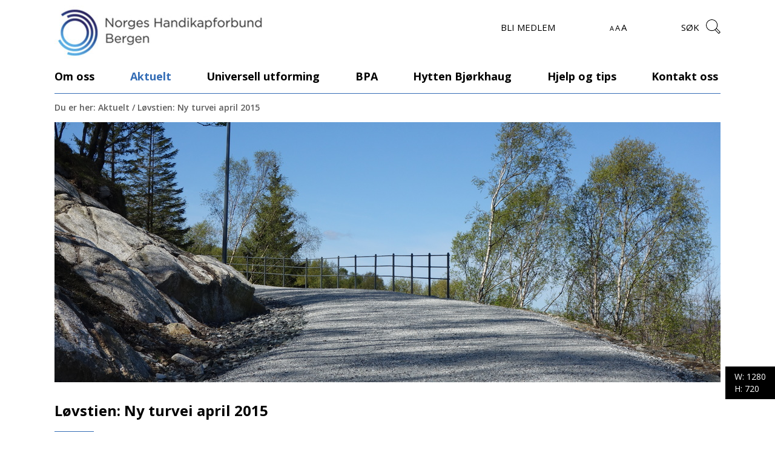

--- FILE ---
content_type: text/html; charset=UTF-8
request_url: http://nhfbergen.no/aktuelt/lovstien-ny-turvei-april-2015
body_size: 4637
content:
<!DOCTYPE html> <!-- Changed doctype from html 4 to html 5 -->
<html>
<head>
<title>Løvstien: Ny turvei april 2015</title>
<link rel="stylesheet" href="/modules/Layoutmanager/output/elementsOutput/layout-3.css">
<meta http-equiv="Content-Type" content="text/html; charset=utf-8">
<meta name="viewport" content="width=device-width, initial-scale=1.0">
<meta name="format-detection" content="telephone=no">
<meta name="description" content="">
<meta name="keywords" content="">
<link href="/min/?f=elementsGlobal%2Fdefaults.css%2Cmodules%2FHeader%2Foutput%2Foutput.css%2Cmodules%2FMenu%2Foutput%2Foutput.css%2Cmodules%2FFooter%2Foutput%2Foutput.css%2Cmodules%2FForm%2Foutput%2Foutput.css%2Cmodules%2FTopMenu%2Foutput%2Foutput.css%2Cmodules%2FAktuelt%2Foutput%2Foutput.css%2CelementsGlobal%2Fdefaults_ckeditor.css&604800" rel="stylesheet" type="text/css"><script type="text/javascript" src="/min/?f=lib%2Fjquery%2Fjquery.js%2Clib%2Fjquery%2Fglobal.js%2Clib%2Fjquery%2FimageResizer.js%2Clib%2Fjquery%2Fhtml5shiv.min.js%2Clib%2Fjquery%2Fjquery.easing.js%2Clib%2Fjquery%2Fjquery.touchSwipe.js%2Clib%2Fjquery%2Fselectivizr-min.js&604800"></script><script type="text/javascript">
jQuery(window).load(function(){var accUrl = '/';$.ajax({url: '/elementsGlobal/ajax.getpagesurl.php',dataType: 'text',success: function(html){var json_obj = $.parseJSON(html);$('.ck_accLinks').each(function(){if ( $(this).attr('href') == '' ){for (var i in json_obj){if ( json_obj[i][0] == $(this).attr('data-pageid') ){if ( json_obj[i][2] == '' ) {$(this).attr('href', accUrl+'?pageID='+json_obj[i][0]+'&openLevel='+json_obj[i][1]);} else {$(this).attr('href', accUrl+json_obj[i][2]);}}}}});},error: function(xhr, ajaxOptions, thrownError){alert(thrownError + "\r\n" + xhr.statusText + "\r\n" + xhr.responseText);}});});
</script><link href='https://fonts.googleapis.com/css?family=Open+Sans:400,800italic,800,700italic,700,600italic,600,400italic,300italic,300' rel='stylesheet' type='text/css'>
</head>
<body>
<div id="block-7" class="container ">
<header>
	<div class="cont">
		<a href="/"><img src="/elementsGlobal/logo.jpg" alt="Logo" class="logo"></a>
		<nav class="deskMenu"><ul>
			<li class="levelOne 1">
			<a href="/om-oss-om-nhf-bergen/om-nhf-bergen"><span class="firstLevel">Om oss</span></a>
			<img class="anim" src="/elementsGlobal/arrow.png" alt="Arrow">
			   
  <ul class="secMenu">  
        <div class="li 8 level2">
        <a href="/om-oss-om-nhf-bergen/om-nhf-bergen" ><span>>&nbsp;&nbsp;</span><span class="mainOne">Om NHF Bergen</span></a>
      </div>
          <div class="li 9 level2">
        <a href="/om-oss-om-nhf-sorvest/om-nhf-sorvest" ><span>>&nbsp;&nbsp;</span><span class="mainOne">Om NHF Sørvest</span></a>
      </div>
          <div class="li 10 level2">
        <a href="/om-oss-om-nhf/om-nhf" ><span>>&nbsp;&nbsp;</span><span class="mainOne">Om NHF</span></a>
      </div>
          <div class="li 11 level2">
        <a href="/om-oss-styret/list?showList=1" ><span>>&nbsp;&nbsp;</span><span class="mainOne">Styret</span></a>
      </div>
          <div class="li 12 level2">
        <a href="/om-oss-medlemsmoter-og-turer/list?showList=1" ><span>>&nbsp;&nbsp;</span><span class="mainOne">Medlemsmøter og turer</span></a>
      </div>
          <div class="li 14 level2">
        <a href="/om-oss-grasrotandelen/grasrotandelen" ><span>>&nbsp;&nbsp;</span><span class="mainOne">Grasrotandelen</span></a>
      </div>
          <div class="li 13 level2">
        <a href="/om-oss-jubileumsfest-85-ar/jubileumsfest-85" ><span>>&nbsp;&nbsp;</span><span class="mainOne">Jubileumsfest 85 år</span></a>
      </div>
          <div class="li 18 level2">
        <a href="/om-oss-jubileumsfest-90-ar/jubileumsfest-90-ar" ><span>>&nbsp;&nbsp;</span><span class="mainOne">Jubileumsfest 90 år</span></a>
      </div>
     
  </ul>  
  		</li>
			<li class="levelOne 2 active">
			<a href="/aktuelt/list"><span class="firstLevel">Aktuelt</span></a>
			<img class="anim" src="/elementsGlobal/arrow.png" alt="Arrow">
			  		</li>
			<li class="levelOne 3">
			<a href="/universell-utforming/list"><span class="firstLevel">Universell utforming</span></a>
			<img class="anim" src="/elementsGlobal/arrow.png" alt="Arrow">
			  		</li>
			<li class="levelOne 4">
			<a href="/bpa/list"><span class="firstLevel">BPA</span></a>
			<img class="anim" src="/elementsGlobal/arrow.png" alt="Arrow">
			  		</li>
			<li class="levelOne 5">
			<a href="/hytten-bjorkhaug/hytten-bjorhaug"><span class="firstLevel">Hytten Bjørkhaug</span></a>
			<img class="anim" src="/elementsGlobal/arrow.png" alt="Arrow">
			  		</li>
			<li class="levelOne 6">
			<a href="/"><span class="firstLevel">Hjelp og tips</span></a>
			<img class="anim" src="/elementsGlobal/arrow.png" alt="Arrow">
			   
  <ul class="secMenu">  
        <div class="li 15 level2">
        <a href="/hjelp-og-tips-reisetips/list?showList=1" ><span>>&nbsp;&nbsp;</span><span class="mainOne">Reisetips</span></a>
      </div>
          <div class="li 16 level2">
        <a href="/hjelp-og-tips-nyttige-nettsider/list?showList=1" ><span>>&nbsp;&nbsp;</span><span class="mainOne">Nyttige nettsider</span></a>
      </div>
     
  </ul>  
  		</li>
			<li class="levelOne 7">
			<a href="/kontakt-oss"><span class="firstLevel">Kontakt oss</span></a>
			<img class="anim" src="/elementsGlobal/arrow.png" alt="Arrow">
			  		</li>
		<div class="clear"></div>
</ul></nav>

		<nav class="topMenu">
			<section class="search">
				SØK
				<img src="/elementsGlobal/lupa.png" alt="Search">
			</section>
			<section class="fontChange">
				<span>A</span>
				<span>A</span>
				<span>A</span>
			</section>
			<nav class="member"><ul>
			<li class="levelOne 17">
			<a href="/bli-medlem"><span class="firstLevel">Bli medlem</span></a>
		</li>
		<div class="clear"></div>
</ul></nav>
			<div class="clear"></div>
			<div class="searchLine anim">
				<input type="text" placeholder="Søk">
				<div class="closeSearch"><span>X</span></div>
			</div>
		</nav>

		<div class="addInfo">
			<div class="bold">Endre tekststørrelsen:</div>
			<div class="blue">Hold Ctrl-tasten nede (Cmd-tasten på Mac). <br> Trykk på + for å forstørre eller – for å forminske.</div>
		</div>

		<section class="burger">
			<img src="/elementsGlobal/burger.png" alt="Hamburger">
			Meny
		</section>
	</div>
</header>

<nav class="mobileMenu">
	<input type="text" placeholder="Søk">
	<nav class="member"><ul>
			<li class="levelOne 17">
			<a href="/bli-medlem"><span class="firstLevel">Bli medlem</span></a>
		</li>
		<div class="clear"></div>
</ul></nav>
	<ul>
			<li class="levelOne 1">
			<a href="/om-oss-om-nhf-bergen/om-nhf-bergen"><span class="firstLevel">Om oss</span></a>
			<img class="anim" src="/elementsGlobal/arrow.png" alt="Arrow">
			   
  <ul class="secMenu">  
        <div class="li 8 level2">
        <a href="/om-oss-om-nhf-bergen/om-nhf-bergen" ><span>>&nbsp;&nbsp;</span><span class="mainOne">Om NHF Bergen</span></a>
      </div>
          <div class="li 9 level2">
        <a href="/om-oss-om-nhf-sorvest/om-nhf-sorvest" ><span>>&nbsp;&nbsp;</span><span class="mainOne">Om NHF Sørvest</span></a>
      </div>
          <div class="li 10 level2">
        <a href="/om-oss-om-nhf/om-nhf" ><span>>&nbsp;&nbsp;</span><span class="mainOne">Om NHF</span></a>
      </div>
          <div class="li 11 level2">
        <a href="/om-oss-styret/list?showList=1" ><span>>&nbsp;&nbsp;</span><span class="mainOne">Styret</span></a>
      </div>
          <div class="li 12 level2">
        <a href="/om-oss-medlemsmoter-og-turer/list?showList=1" ><span>>&nbsp;&nbsp;</span><span class="mainOne">Medlemsmøter og turer</span></a>
      </div>
          <div class="li 14 level2">
        <a href="/om-oss-grasrotandelen/grasrotandelen" ><span>>&nbsp;&nbsp;</span><span class="mainOne">Grasrotandelen</span></a>
      </div>
          <div class="li 13 level2">
        <a href="/om-oss-jubileumsfest-85-ar/jubileumsfest-85" ><span>>&nbsp;&nbsp;</span><span class="mainOne">Jubileumsfest 85 år</span></a>
      </div>
          <div class="li 18 level2">
        <a href="/om-oss-jubileumsfest-90-ar/jubileumsfest-90-ar" ><span>>&nbsp;&nbsp;</span><span class="mainOne">Jubileumsfest 90 år</span></a>
      </div>
     
  </ul>  
  		</li>
			<li class="levelOne 2 active">
			<a href="/aktuelt/list"><span class="firstLevel">Aktuelt</span></a>
			<img class="anim" src="/elementsGlobal/arrow.png" alt="Arrow">
			  		</li>
			<li class="levelOne 3">
			<a href="/universell-utforming/list"><span class="firstLevel">Universell utforming</span></a>
			<img class="anim" src="/elementsGlobal/arrow.png" alt="Arrow">
			  		</li>
			<li class="levelOne 4">
			<a href="/bpa/list"><span class="firstLevel">BPA</span></a>
			<img class="anim" src="/elementsGlobal/arrow.png" alt="Arrow">
			  		</li>
			<li class="levelOne 5">
			<a href="/hytten-bjorkhaug/hytten-bjorhaug"><span class="firstLevel">Hytten Bjørkhaug</span></a>
			<img class="anim" src="/elementsGlobal/arrow.png" alt="Arrow">
			  		</li>
			<li class="levelOne 6">
			<a href="/"><span class="firstLevel">Hjelp og tips</span></a>
			<img class="anim" src="/elementsGlobal/arrow.png" alt="Arrow">
			   
  <ul class="secMenu">  
        <div class="li 15 level2">
        <a href="/hjelp-og-tips-reisetips/list?showList=1" ><span>>&nbsp;&nbsp;</span><span class="mainOne">Reisetips</span></a>
      </div>
          <div class="li 16 level2">
        <a href="/hjelp-og-tips-nyttige-nettsider/list?showList=1" ><span>>&nbsp;&nbsp;</span><span class="mainOne">Nyttige nettsider</span></a>
      </div>
     
  </ul>  
  		</li>
			<li class="levelOne 7">
			<a href="/kontakt-oss"><span class="firstLevel">Kontakt oss</span></a>
			<img class="anim" src="/elementsGlobal/arrow.png" alt="Arrow">
			  		</li>
		<div class="clear"></div>
</ul></nav>

<script>

	$(document).ready(function(){
		resizeHeader();
	});

	$(window).load(function(){
		ww = viewport().width;
		resizeHeader();

		$(".topMenu .searchLine input").keypress(function(event) {
		    if (event.which == 13) {
		        event.preventDefault();
		        var val = $(this).val();
		        if(val.length > 1){ window.location = '/?pageID=26&search='+val; }
		    }
		});

		$(".mobileMenu input").keypress(function(event) {
		    if (event.which == 13) {
		        event.preventDefault();
		        var val = $(this).val();
		        if(val.length > 1){ window.location = '/?pageID=26&search='+val; }
		    }
		});

		$('.deskMenu .levelOne').on('mouseenter', function(){
			if(ww > 1024){ $(this).find('.secMenu').stop(true, true).slideDown(250); }
		}).on('mouseleave', function(){
			if(ww > 1024){ $(this).find('.secMenu').stop(true, true).slideUp(250); }
		});

		$('.fontChange').on('click', function(){
			$(this).toggleClass('activeButton');
			$('.addInfo').slideToggle(250);
		});

		$('.hasSec').on('click', function(e){
			e.preventDefault();
			if(ww <= 1024){
				$(this).parent().parent().find('.secMenu').slideToggle(150);
			}
		});

		$('.hasSeci').on('click', function(e){
			if(ww <= 850){
				e.preventDefault();
				$(this).parent().parent().find('.secMenu').slideToggle(150);
				$(this).parent().parent().find('img').toggleClass('rotate');
			}
		});

		$('.burger').on('click', function(){
			$('.mobileMenu').slideToggle(300);
		});

		$('.topMenu .search').on('click', function(){
			$('.searchLine').addClass('moved');
		});

		$('.searchLine .closeSearch').on('click', function(){
			$('.searchLine').removeClass('moved');
		});
	});

	$(window).resize(function(){
		resizeHeader();
	});

	function resizeHeader(){
		var ww = viewport().width;
		var wh = viewport().height;

		var fullW = $('.cont').width(),
			levelOne = $('.deskMenu .levelOne');
		levelOne.each(function(){
			fullW = fullW-$(this).width()-0.5;
		});
		var marg = fullW/(levelOne.length-1); 
		levelOne.css({'margin-right': marg});
		$('.deskMenu .levelOne:last').css({'margin-right': 0});

		$('.deskMenu .levelOne').each(function(){
			if($(this).find('.secMenu').length > 0){
				$(this).children('a').find('span').addClass('hasSec');
			}
		});

		$('.mobileMenu .levelOne').each(function(){
			if($(this).find('.secMenu').length > 0){
				$(this).children('a').find('span').addClass('hasSeci');
				$(this).find('img').show();
			}
		});
	}
</script></div><div id="block-8" class="container ">

<section class="breadcrumbs">
	<div class="cont">
		Du er her: <a href=""><span></span></a> / <a href="http://nhfbergen.no/aktuelt/lovstien-ny-turvei-april-2015">Løvstien: Ny turvei april 2015</a>
	</div>
</section>

<main>
	<section class="topImage">
		<div class="cont">
			<div class="inner"><img rel="2.5581395348837/1100/430/530/237" src="/uploads/515/0/DSC08396.JPG" alt="Cover image"></div>
					</div>
	</section>

	<section class="info">
		<div class="cont">
			<section class="textBlock">
				<h2>Løvstien: Ny turvei april 2015</h2>
				<div class="divider"></div>
				<section class="date">Publisert 20.04.2015</section>
				<section class="description">
					<section class="text ">
						<section class="shortText">Turveien L&oslash;vstien fremst&aring;r som en moderne og bredt anlagt turvei, velegnet for b&aring;de vante og uvante turg&aring;ere i alle aldre. L&oslash;vstien strekker seg langs L&oslash;vstakken og slynger seg gjennom en flott og mangfoldig natur. Utsikten er fantastisk, over Bergen sentrum, s&oslash;rover hele Bergensdalen til Fana - og nordover til Ask&oslash;y, Byfjorden og helt til Nordhordland!</section>
						<p>Universell utforming er tilstrebet for L&oslash;vstien s&aring; langt det har latt seg gjennomf&oslash;re i et meget bratt terreng. Det sier seg selv at deler ikke har latt seg l&oslash;se med tanke p&aring; de ideelle stigningsforhold som er krevd for universell utforming. Strekket er p&aring; 2650 meter og f&oslash;lger i st&oslash;rst mulig grad det naturlige terrenget uten &aring; virke for dominerende i landskapet. Det er bygget 3 parkeringsplasser reservert for funksjonshemmede ved enden av L&oslash;vstakkveien (ved Skillingsbollen) Med el.rullestol beregnet for utebruk lar L&oslash;vstien seg greit forsere selv p&aring; de bratteste partier. God tur.</p>
											</section>
											<aside><img class="horizontal" src="/uploads/516/0/DSC08432.JPG" alt="Image"><div></div><img class="horizontal" src="/uploads/517/0/DSC08411.JPG" alt="Image"><div></div>													</aside>
										<div class="clear"></div>
				</section>
			</section>
		</div>
	</section>

	<section class="aktList">
		<div class="contBig">
							<section class="aAkt">
					<a href="/aktuelt/bjorkhaug-vinter-og-paskeferie-2025">
						<img src="/uploads/633/0/DSC07383.JPG" alt="Bjørkhaug, vinter- og påskeferie 2025">
						<h2>Bjørkhaug, vinter- og påskeferie 2025</h2>
						<span class="divider"></span>
						<div class="text">Tiden er kommet for &aring; s&oslash;ke om vinter- og p&aring;skeferie for 2025. Bj&oslash;rkhaug ligger etter forbi NAF-en p&aring; Kvamskogen. Bilvei helt frem til hytten. Vi har avtale om br&oslash;yting, s&aring; fremkommelighet skal v&aelig;re sikret hele vinteren. Flott turterreng like utenfor, ski inn / ski out, kort vei til Furudalen salpin. Se info om hytten under eget punkt p&aring; nettsiden.<br />
&nbsp;</div>
					</a>
				</section>
							<section class="aAkt">
					<a href="/aktuelt/arsmote-13032025">
						<img src="/uploads/687/0/årsmøte (1).jpg" alt="Årsmøte 13.03.2025">
						<h2>Årsmøte 13.03.2025</h2>
						<span class="divider"></span>
						<div class="text">Varsling om &aring;rsm&oslash;te 2025 NHF Bergen<br />
<strong>Dato:</strong> Torsdag 13. mars 2025<br />
<strong>Tid:</strong> kl. 18.00. Registrering fra kl. 17.30<br />
<strong>Sted:</strong> Kong Oscars gate 11, kontoret til NHF S&oslash;rvest, eller digitalt<br />
P&aring;melding til v&aring;r Email: <strong>nhfbergen@gmail.com</strong></div>
					</a>
				</section>
							<section class="aAkt">
					<a href="/aktuelt/dokart-bergen-sentrum">
						<img src="/uploads/656/0/DSC07026[1].JPG" alt="Dokart Bergen sentrum">
						<h2>Dokart Bergen sentrum</h2>
						<span class="divider"></span>
						<div class="text">Med Bergen kommunes toalettkart finner du offentlig tilgjengelige toaletter i Bergen sentrum.&nbsp; I tillegg til en oversikt over antall toaletter, finner du i kartet ogs&aring; informasjon om hvilke steder som har HC-toalett og stellerom, og n&aring;r det er &aring;pent.</div>
					</a>
				</section>
						<div class="clear"></div>
		</div>
	</section>
</main>

<script>
	$(document).ready(function(){
		resizePage();
	});

	$(window).load(function(){
		var ww = viewport().width;
		var wh = viewport().height;

		resizePage();

		$('.levelOne').each(function(){
		if($(this).hasClass('active')){
			$('.breadcrumbs').find('span').text($(this).find('.firstLevel').text());
			$('.breadcrumbs').find('span').parent().attr("href", $(this).find('.firstLevel').parent().attr("href"));
		}
	});
	});

	$(window).resize(function(){
		resizePage();
	});

	function resizePage(){
		var ww = viewport().width;
		var wh = viewport().height;
	}
</script>

</div><div id="block-9" class="container ">
<div class="windowSize">
	W: <span class="windowW"></span>
	<br>
	H: <span class="windowH"></span>
</div>

<footer>
	<div class="cont">
		<section class="leftColumn">
			<section class="email">
				<img src="/elementsGlobal/ic2.png" alt="Icon">
				<span>E-post: <a href="mailto:nhfbergen@gmail.com">nhfbergen@gmail.com</a></span>
			</section>
			<section class="mobile">
				<img src="/elementsGlobal/ic1.png" alt="Icon">
				<span>Mobil: <a href="tel:40482864tilleder">404 82 864 til leder</a></span>
			</section>
							<section class="facebook">
					<img src="/elementsGlobal/fwhite.png" alt="Icon">
					<span><a target="_blank" href="https://www.facebook.com/NorgeshandikapforbundBergen/">Facebook</a></span>
				</section>
					</section>
		<section class="rightColumn">
			<section class="post">
				<img src="/elementsGlobal/ic4.png" alt="Icon">
				<span>Postadresse: Postboks 1102 Sentrum - 5809 Bergen</span>
			</section>
			<section class="adresse">
				<img src="/elementsGlobal/ic3.png" alt="Icon">
				<span>Besøksadresse: Kong Oscars gate 11 - 5017 Bergen</span>
			</section>
		</section>
		<div class="clear"></div>
		<div class="credits"><a target="_blank" href="https://www.getynet.com/">Getynet CMS</a> | <a target="_blank" href="http://dcode.no/">Webutvikling DCode</a></div>
	</div>
</footer>

<script>
	$(document).ready(function(){
		resizeFoot();
	});

	$(window).load(function(){
		ww = viewport().width;
		resizeFoot();
	});

	$(window).resize(function(){
		resizeFoot();
	});

	function resizeFoot(){
		var ww = viewport().width;
		var wh = viewport().height;

		$('.windowW').text(ww);
		$('.windowH').text(wh);
	}
</script></div>
</body>
</html>


--- FILE ---
content_type: text/html; charset=UTF-8
request_url: http://nhfbergen.no/elementsGlobal/ajax.getpagesurl.php
body_size: 1731
content:
[["1","0","-1"],["2","8","om-oss-om-nhf-bergen\/om-nhf-bergen"],["138","12","om-oss-medlemsmoter-og-turer\/busstur-til-rosendal-23082018"],["110","15","hjelp-og-tips-reisetips\/fjordline"],["5","2","aktuelt\/nytt-bad-"],["6","2","aktuelt\/bybanen"],["7","7","kontakt-oss"],["8","9","om-oss-om-nhf-sorvest\/om-nhf-sorvest"],["9","10","om-oss-om-nhf\/om-nhf"],["10","13","om-oss-jubileumsfest-85-ar\/jubileumsfest-85"],["11","14","om-oss-grasrotandelen\/grasrotandelen"],["12","15","hjelp-og-tips-reisetips\/sas"],["13","15","hjelp-og-tips-reisetips\/norwegian"],["14","16","hjelp-og-tips-nyttige-nettsider\/helse-bergen"],["15","16","hjelp-og-tips-nyttige-nettsider\/a2g"],["16","4","bpa"],["17","4","bpa\/uloba"],["18","3","universell-utforming-as"],["127","2","aktuelt\/nye-bergen-lufthavn-flesland-17august-2017"],["20","11","om-oss-styret\/arsmote-23mars-2015"],["21","11","om-oss-styret\/arsmote-27mars-2014"],["22","12","om-oss-medlemsmoter-og-turer\/busstur-til-bekkjarvik-27082015"],["23","12","om-oss-medlemsmoter-og-turer\/medlemsmote-06102011"],["24","5","hytten-bjorkhaug\/hytten-bjorhaug"],["25","3","universell-utforming\/statens-vegvesen"],["26","0",null],["27","17","bli-medlem"],["28","16","hjelp-og-tips-nyttige-nettsider\/bergen-for-alle"],["29","2","aktuelt\/bygarasjen-med-kundemottak-okt-2015"],["30","2","aktuelt\/fjordline"],["31","2","aktuelt\/handikapparkering-bergen-lufthavn-flesland"],["32","2","aktuelt\/handikapparkering"],["33","2","aktuelt\/ledsagerbevis-bergen-kommune"],["34","2","aktuelt\/lovstien-ny-turvei-april-2015"],["109","15","hjelp-og-tips-reisetips\/vy"],["36","2","aktuelt\/brukerutvalg-nav-hjelpemiddelsentralen"],["117","2","aktuelt\/bergen-legevakt-parkering"],["38","2","aktuelt\/hjelpemiddelhuset-bergen-kommune"],["39","2","aktuelt\/tobii-norge"],["40","2","aktuelt\/troldhaugen-oppgradert-uteomrade"],["114","2","aktuelt\/smapudden"],["135","2","aktuelt\/tilgjengelighetsprisen-2017"],["43","2","aktuelt\/assistansetjenesten-bergen-lufthavn-flesland"],["151","2","aktuelt\/barnas-byrom"],["158","16","hjelp-og-tips-nyttige-nettsider\/visitbergen"],["147","2","aktuelt\/arsmote-13032025"],["47","4","bpa-i-bergen-kommune"],["126","2","aktuelt\/dnt-hytter-tilrettelagt-for-funksjonshemmede"],["49","11","om-oss-styret\/arsmote-torsdag-21mars-2013"],["50","11","om-oss-styret\/arsmote-29mars-2012"],["51","11","om-oss-styret\/arsmote-31032011"],["52","11","om-oss-styret\/arsmote-25mars-2010"],["53","16","hjelp-og-tips-nyttige-nettsider\/beitostolen-helsesportsenter"],["54","16","hjelp-og-tips-nyttige-nettsider\/bergen-og-omland-friluftsrad"],["55","16","hjelp-og-tips-nyttige-nettsider\/bergen-kommune"],["112","12","om-oss-medlemsmoter-og-turer\/busstur-til-lyngheisenteret-12082016"],["57","16","hjelp-og-tips-nyttige-nettsider\/etac"],["58","16","hjelp-og-tips-nyttige-nettsider\/graveklubben"],["59","16","hjelp-og-tips-nyttige-nettsider\/quipd"],["60","16","hjelp-og-tips-nyttige-nettsider\/haraldsplass-diakonale-sykehus"],["61","16","hjelp-og-tips-nyttige-nettsider\/helse-vest"],["62","16","hjelp-og-tips-nyttige-nettsider\/husbanken"],["63","16","hjelp-og-tips-nyttige-nettsider\/idrett-for-funksjonshemmede"],["64","16","hjelp-og-tips-nyttige-nettsider\/likevel-mc-norge"],["124","2","aktuelt\/funkisdagen-24-juni-2017"],["148","11","om-oss-styret\/digitalt-arsmote-10062020"],["154","11","om-oss-styret\/arsmote-31mars-2022"],["156","36","ti-pa-hjul"],["155","2","aktuelt\/bjorkhaug-pa-kvamskogen"],["159","2","aktuelt\/kurshelg-17-19februar-2023"],["162","12","om-oss-medlemsmoter-og-turer\/busstur-21092023-til-ulvik"],["72","15","hjelp-og-tips-reisetips\/disableds-resort"],["73","15","hjelp-og-tips-reisetips\/eria-resort"],["160","2","aktuelt\/temasamling-om-universell-utforming-16-februar"],["75","15","hjelp-og-tips-reisetips\/handitours-og-familiereiser"],["76","15","hjelp-og-tips-reisetips\/solgarden"],["77","15","hjelp-og-tips-reisetips\/vitaltour"],["78","3","universell-utforming\/bygg-for-alle"],["79","0","bufdir"],["80","3","universell-utforming\/direktoratet-for-byggkvalitet"],["81","3","universell-utforming\/husbanken"],["150","3","universell-utforming\/regjeringen"],["134","11","om-oss-styret\/arsmote-23mars-2017"],["132","2","aktuelt\/bergen-og-hordaland-turlag"],["128","2","aktuelt\/nyapning-kode-1"],["86","3","universell-utforming\/norsk-standard"],["157","3","universell-utforming\/bergen-kommune"],["129","2","aktuelt\/4-nye-hotel-apnet-varen-2017"],["118","2","aktuelt\/nasjonal-bpa-aksjon-2-desember-kl-1200-ved-bergen-radhus"],["90","2","aktuelt\/bergen-busstasjon-oppgradert"],["116","18","om-oss-jubileumsfest-90-ar\/jubileumsfest-90-ar"],["163","11","om-oss-styret\/arsmote-14mars-2024"],["93","2","aktuelt\/funkisdagen-2013"],["120","4","bpa\/helsedirektoratet"],["122","4","bpa-portalen"],["96","2","aktuelt\/minibanker-universell-utforming-mars-2011"],["121","4","bpa\/helsenorge"],["98","2","aktuelt\/nb-nytt-kvoteskifte-1-juli-2013"],["99","2","aktuelt\/hc-parkering-fortunen-ny-mai-2014"],["101","12","om-oss-medlemsmoter-og-turer\/medlemsmote-06022012"],["102","12","om-oss-medlemsmoter-og-turer\/busstur-til-ullensvang-08082014"],["103","12","om-oss-medlemsmoter-og-turer\/busstur-til-rosendal-10082012"],["104","12","om-oss-medlemsmoter-og-turer\/busstur-til-myrkdalen-23082013"],["105","12","om-oss-medlemsmoter-og-turer\/230910-tema-bybanen-og-casas-heddy-pa-lanzarote"],["106","12","om-oss-medlemsmoter-og-turer\/medlemsmote-27012011"],["107","11","om-oss-styret\/arsmote-03mars-2106"],["130","2","aktuelt\/sykkel-vm-16-24sept-2017"],["161","11","om-oss-styret\/arsmote-16mars-2023"],["136","11","om-oss-styret\/arsmote-20mars-2018"],["137","2","aktuelt\/bergen-kommune-bybefaring-5-6juni-2018"],["139","2","aktuelt\/nye-moteplasser-byrom"],["152","11","om-oss-styret\/arsmote-19mars-2021"],["141","2","aktuelt\/bjorkhaug-vinter-og-paskeferie-2025"],["143","11","om-oss-styret\/arsmote-13mars-2019"],["144","2","aktuelt\/dokart-bergen-sentrum"]]

--- FILE ---
content_type: text/css; charset=utf-8
request_url: http://nhfbergen.no/min/?f=elementsGlobal%2Fdefaults.css%2Cmodules%2FHeader%2Foutput%2Foutput.css%2Cmodules%2FMenu%2Foutput%2Foutput.css%2Cmodules%2FFooter%2Foutput%2Foutput.css%2Cmodules%2FForm%2Foutput%2Foutput.css%2Cmodules%2FTopMenu%2Foutput%2Foutput.css%2Cmodules%2FAktuelt%2Foutput%2Foutput.css%2CelementsGlobal%2Fdefaults_ckeditor.css&604800
body_size: 3993
content:
html,body,div,span,object,iframe,h1,h2,h3,h4,h5,h6,p,blockquote,pre,abbr,address,cite,code,del,dfn,em,img,ins,kbd,q,samp,small,strong,sub,sup,var,b,i,dl,dt,dd,ol,ul,li,fieldset,form,label,legend,table,caption,tbody,tfoot,thead,tr,th,td,article,aside,canvas,details,figcaption,figure,footer,header,hgroup,menu,nav,section,summary,time,mark,audio,video{margin:0;padding:0;border:0;outline:0;font-size:100%;vertical-align:baseline;background:transparent}body{line-height:1}article,aside,details,figcaption,figure,footer,header,hgroup,menu,nav,section{display:block}nav
ul{list-style:none}blockquote,q{quotes:none}blockquote:before,blockquote:after,q:before,q:after{content:none}a{margin:0;padding:0;font-size:100%;vertical-align:baseline;background:transparent}ins{background-color:#ff9;color:#000;text-decoration:none}mark{background-color:#ff9;color:#000;font-style:italic;font-weight:bold}del{text-decoration:line-through}abbr[title],dfn[title]{border-bottom:1px dotted;cursor:help}table{border-collapse:collapse;border-spacing:0}hr{display:block;height:1px;border:0;border-top:1px solid #ccc;margin:1em
0;padding:0}input,select{vertical-align:middle}*{-webkit-box-sizing:border-box;-moz-box-sizing:border-box;box-sizing:border-box}.anim{-webkit-transition:all .2s linear;-moz-transition:all .2s linear;-o-transition:all .2s linear;transition:all .2s linear}.rotate{-webkit-transform:rotate(180deg);-moz-transform:rotate(180deg);-o-transform:rotate(180deg);-ms-transform:rotate(180deg);transform:rotate(180deg);filter:progid:DXImageTransform.Microsoft.Matrix(M11=-1, M12=0, M21=0, M22=-1, DX=0, DY=0, SizingMethod='auto expand')}.hilight{background:#feffa9;-webkit-transition:all .4s linear;-moz-transition:all .4s linear;-o-transition:all .4s linear;transition:all .4s linear}body{font-family:'Open Sans';font-size:16px}a{color:inherit;text-decoration:none}.clear{clear:both}.cont{width:100%;max-width:1100px;position:relative;margin:auto}.contBig{width:100%;max-width:1140px;position:relative;margin:auto}.ck_blue{color:#3ec7f6 !important}.fullW{width:100% !important}main{padding-top:15px;padding-bottom:150px;display:block}.error{border:red solid 1px !important}h1{font-size:40px;text-transform:uppercase;color:#346db6;font-weight:700 !important;padding:20px
20px 50px 20px !important}h2{font-size:24px;line-height:29px;font-weight:700 !important}.divider{display:block;height:1px;background:#346db6;width:65px;margin:20px
0}.topImage{position:relative;width:100%}.topImage
img{width:100%;height:auto}.topImage
.text{width:345px;height:100%;background:rgba(0,0,0,.8);color:#fff;position:absolute;top:0;left:0;z-index:500;padding:0
35px;font-size:15px;line-height:22px}.topImage .text
.inside{position:relative}.aAkt{float:left;padding:0
20px;width:33.333%;margin-bottom:35px}.aAkt
img{width:100%;height:auto;padding-bottom:15px}.aAkt
.text{font-size:15px;line-height:22px;border-bottom:2px solid #3ec7f6;padding-bottom:30px}.aAkt
h2{font-weight:700 !important}.info{padding-top:30px !important}.info
.description{border-bottom:2px solid #3ec7f6}.info .description
a{text-decoration:underline}.info .description a:hover{color:blue}.info
aside{margin-left:570px;text-align:center}.info aside
.vertical{width:100%;max-width:200px;height:auto}.info aside
.horizontal{width:100%;max-width:300px;height:auto}.info aside
.bigOne{width:100%;height:auto}.description{padding-bottom:250px;margin-bottom:50px}.description
.text{float:left;width:540px;font-size:15px;line-height:22px}.description .text
.shortText{font-weight:700;margin-bottom:20px}.caption{text-align:right;font-style:italic;font-size:14px;line-height:17px;padding:7px
0;color:#282828}.date{padding-bottom:15px;font-size:12px}.breadcrumbs{padding-top:13px;color:#5e5e5e;font-size:14px;line-height:19px;font-weight:600}@media screen and (max-width : 1130px){.contBig{padding:0
10px}}@media screen and (max-width : 1130px){.cont{padding:0
30px}.slider .cont, .topImage
.cont{padding:0}.caption{padding-right:30px}.topImage
.inner{height:420px;overflow:hidden}.topImage .inner
img{position:relative}}@media screen and (max-width : 850px){.description
.text{float:left;width:100%}.info
aside{margin-left:0;padding-top:60px;clear:both}.info aside
caption{padding-right:0}.info aside
.vertical{margin:auto}.info aside
.horizontal{margin:auto}.aAkt{width:50%}.topImage
.text{width:100%;height:auto;position:absolute;top:auto;bottom:0;padding:30px}}@media screen and (max-width : 760px){body{font-family:'Open Sans';font-size:14px}main{padding-top:10px;padding-bottom:100px}h2{font-size:20px;line-height:25px;font-weight:700 !important}h1{font-size:28px;padding:15px
0 30px 0 !important}.cont{padding:0
20px}.contBig{padding:0
20px}.caption{padding-right:20px;padding-left:20px}.breadcrumbs{padding-top:8px;font-size:12px;line-height:16px}.topImage
.text{padding:20px;font-size:13px;line-height:19px}.description
.text{font-size:13px;line-height:19px}.description .text
.shortText{font-weight:700;margin-bottom:20px}.info aside
.vertical{width:100%;max-width:100%;height:auto}.info aside
.horizontal{width:100%;max-width:100%;height:auto}.info
.caption{padding-right:0;padding-left:0}.aAkt{padding:0;width:100%;margin-bottom:35px}.aAkt
.text{font-size:13px;line-height:19px}}header, header
.cont{height:155px;position:relative;z-index:2500}header
.cont{border-bottom:#346db6 solid 1px}header
.logo{position:absolute;top:9px;left:0}.deskMenu{position:absolute;left:0;bottom:0}.deskMenu
.levelOne{float:left;font-size:18px;font-weight:bold;height:55px;line-height:55px;position:relative}.deskMenu .levelOne
img{display:none}.deskMenu .levelOne:hover{color:#346db6}.deskMenu
.secMenu{background:#fff;width:215px;position:absolute;top:55px;left:-10px;padding:0
10px;display:none}.deskMenu .secMenu
.li{font-size:15px;font-weight:normal;border-bottom:#d6e2f0 solid 1px;height:auto;line-height:19px;padding:10px
0;color:#000}.deskMenu .secMenu .li:last-of-type{border-bottom:none}.deskMenu
.active{color:#346db6}.deskMenu .secMenu .li
span{display:none}.deskMenu .secMenu .li
.mainOne{display:inline-block}.deskMenu .secMenu
.active{color:#346db6;border-bottom:#346db6 solid 1px}.deskMenu .secMenu .active
span{display:inline-block}.topMenu{font-size:15px;text-transform:uppercase;position:absolute;right:0;top:23px;overflow:hidden}.topMenu
section{float:right;height:45px;line-height:45px;padding:0
45px}.topMenu .search
img{vertical-align:middle;position:relative;top:-3px;margin-left:7px}.topMenu
.search{padding-right:0}.topMenu
.fontChange{cursor:pointer}.topMenu .fontChange span:nth-child(1){font-size:11px}.topMenu .fontChange span:nth-child(2){font-size:13px;position:relative;margin-left:-2px}.topMenu .fontChange span:nth-child(3){font-size:15px;margin-left:-2px}.topMenu
.member{display:inline-block;position:relative;top:15px;margin-right:45px}.activeButton{background:#3ec7f6;color:#fff}.addInfo{position:absolute;width:450px;height:220px;background:#fff;top:68px;right:80px;padding:0
25px;box-shadow:0px 2px 4px 0px rgba(0, 0, 0, 0.4);font-size:17px;line-height:25px;display:none}.addInfo
.bold{text-transform:uppercase;font-weight:800;padding-top:40px}.addInfo
.blue{line-height:32px;color:#346db6;padding-top:15px;font-weight:700}.topMenu
.search{cursor:pointer}.searchLine{position:absolute;top:0;right:-100%;background:red;width:360px;height:100%;border:#000 solid 1px}.searchLine
input{width:100%;height:100%;webkit-appearance:none;-webkit-border-radius:0px;border:none;font-size:16px;font-family:'Open Sans';position:relative;z-index:200;padding:0
60px 0 10px}.searchLine
.closeSearch{position:absolute;top:0;right:0;width:50px;height:100%;z-index:500;text-align:center;font-size:30px;cursor:pointer}.searchLine .closeSearch
span{position:relative;top:5px}.moved{right:0 !important}.burger,.mobileMenu{display:none}@media screen and (max-width : 1130px){header
.logo{left:30px}.topMenu{right:30px}.deskMenu{left:30px}}@media screen and (max-width : 850px){.deskMenu,.topMenu{display:none}header
.logo{height:80px;width:auto;top:15px}header, header
.cont{height:110px}.burger{display:block;position:absolute;top:22.5px;right:30px;text-align:center;font-size:22px}.burger
img{display:block;width:40px;height:auto;margin:auto;margin-bottom:15px}.mobileMenu{display:none}.mobileMenu
.levelOne{font-size:18px;font-weight:bold;position:relative;border-bottom:#d6e2f0 solid 1px;padding:0
30px}.mobileMenu .levelOne
.firstLevel{display:block;padding:15px
0}.mobileMenu .levelOne
img{display:none;position:absolute;right:30px;top:19.5px}.mobileMenu
.secMenu{font-weight:normal;display:none}.mobileMenu .secMenu
.li{padding:0
0 0 30px;border-bottom:#d6e2f0 solid 1px;color:#000}.mobileMenu .secMenu .li:last-child{border-bottom:none}.mobileMenu .secMenu .li
span{display:none}.mobileMenu .secMenu .li
.mainOne{display:block;padding:15px
0 15px 0}.mobileMenu
input{width:100%;height:46px;border:none;border-bottom:#d6e2f0 solid 1px;webkit-appearance:none;-webkit-border-radius:0px;font-size:14px;font-weight:bold;padding:0
20px;font-family:'Open Sans'}.mobileMenu
.active{color:#346db6}.mobileMenu .secMenu
.active{color:#346db6;border-bottom:#346db6 solid 1px}.mobileMenu .secMenu .active
span{display:inline-block}}@media screen and (max-width : 760px){header, header
.cont{height:80px}header
.logo{height:50px;width:auto;top:15px;left:20px}.burger{top:18.5px;right:20px;font-size:15px}.burger
img{width:25px;margin-bottom:10px}.mobileMenu
.levelOne{font-size:15px;padding:0
20px}.mobileMenu .levelOne
img{right:20px;top:17.5px}}.middleMenuLine{height:1px;width:100%;border-top:1px solid #fefefe;background-color:#ebebeb;border-bottom:1px solid #e0e1e0;margin:3px
0}.middleMenu{font-family:'Open Sans',sans-serif;font-weight:600;font-size:14px;padding:0;display:table;width:100%;border-collapse:collapse;border-spacing:0}.middleMenu
.dropdown{display:table-row;float:none}.middleMenu
li{display:table-cell;margin:0;padding:0;list-style:none;text-align:center;vertical-align:middle;*float:left}.middleMenu li div.menu-rules{padding:8px
0.3em;*padding-left:15px;*padding-right:15px}.middleMenu li
div{border-right:1px solid #8a8989;*padding-left:15px;*padding-right:15px}.middleMenu li.first
div{border-left:1px solid #8a8989}.middleMenu
li.menu_separator{padding:0;margin:0;width:16px;height:48px;*float:left}.middleMenu li.menu_separator
div{width:0;height:0;padding:0;border-left-width:16px;border-top-width:0px;border-right-width:0px;border-bottom-width:48px;border-style:solid;line-height:0px}.middleMenu
li.space{width:10%;padding:0}.middleMenu
li.social{padding:0;background-color:#4f2a59}.middleMenu li.space
div{height:35px}.middleMenu
.firstLevelLinks{white-space:nowrap;display:block;text-decoration:none;color:#FFF}.middleMenu .dropdown_active div.menu-rules{border-bottom:2px solid #8e9746;padding-bottom:6px}.middleMenu
.dropdown_active_bg{}.middleMenu .dropdown_active .firstLevelLinks, .middleMenu .firstLevelLinks:hover{color:#8e9746}.middleMenu
.dropDownSecondLevel{margin:0;padding:0;display:none}.middleMenu ul.dropDownSecondLevel
li{margin:0;padding:8px
0 8px 15px;white-space:nowrap}.middleMenu ul.dropDownSecondLevel li
div{background-image:url(/modules/elementsGlobal/arrow.png);background-repeat:no-repeat;background-position:left center;background-size:contain;padding:0
0 0 15px}.middleMenu .dropDownSecondLevel
li.first{}.middleMenu .dropDownSecondLevel li
a{color:#949393;text-decoration:none;padding:0;font-size:15px;white-space:nowrap}.middleMenu .dropDownSecondLevel li.active
a{color:#8E9746}#menu_btn{display:none;cursor:pointer}@media screen and (max-width: 900px){.middleMenu{font-size:14px}}@media screen and (max-width: 800px){.middleMenu{font-size:13px}}@media screen and (max-width: 760px){#menu_btn{display:block;position:absolute;z-index:10;top:-74px;height:60px;right:3%;width:10%;max-width:45px}#menu_btn
img{max-width:100%;position:absolute;bottom:0px}#MenuBg{background:none}.middleMenu{font-size:16px;display:block}.middleMenuLine, .middleMenu li.space, .middleMenu
li.social{display:none}.middleMenu
.dropdown{display:none;float:none;padding:0
3%;margin:0}.middleMenu
li{display:block;margin:0;padding:0;list-style:none;text-align:left;vertical-align:middle;border-bottom:1px solid #8a8989}.middleMenu
li.first{border-top:1px solid #8a8989}.middleMenu li div, .middleMenu li.first
div{border:none}.middleMenu li div.menu-rules{padding-left:10px}.middleMenu
.firstLevelLinks{color:#949393}.middleMenu .dropdown_active div.menu-rules{border-bottom:none;padding-bottom:8px}.middleMenu
.dropDownSecondLevel.show{display:block}.middleMenu ul.dropDownSecondLevel
li{border-top:1px solid #8a8989;border-bottom:none}.middleMenu .dropDownSecondLevel
li.first{}}@media screen and (max-width: 500px){.middleMenu{font-size:13px}.middleMenu .dropDownSecondLevel li
a{font-size:12px}}.windowSize{position:fixed;right:0;bottom:60px;background:#000;color:#fff;font-size:14px;line-height:20px;padding:7px
15px;z-index:999999999999999}footer, footer
.cont{height:485px}footer{background:#346db6;color:#fff;font-size:16px}footer
.leftColumn{width:50%;float:left;padding-right:20px;padding-top:85px}footer
.rightColumn{width:50%;float:right;padding-left:20px;padding-top:85px}footer .mobile, footer .adresse, footer
.facebook{margin-top:20px}footer
.facebook{margin-top:30px}footer .email, footer .mobile, footer .post, footer .adresse, footer
.facebook{padding-left:40px;position:relative}footer .email img, footer .mobile img, footer .post img, footer .adresse img, footer .facebook
img{position:absolute;top:0;left:0}footer .email
img{top:1px}footer .mobile
img{top:-4px}footer .facebook
img{vertical-align:middle;top:-7px}footer
.credits{position:absolute;width:100%;text-align:center;bottom:30px;left:0;font-size:12px}@media screen and (max-width : 850px){footer, footer
.cont{height:auto}footer
.leftColumn{width:100%;padding-right:0}footer
.rightColumn{width:100%;padding-left:0;padding-top:5px;padding-bottom:60px}footer .email, footer
.mobile{margin-bottom:20px}footer
.credits{position:relative;bottom:0;padding:30px
0}}@media screen and (max-width : 760px){footer{font-size:13px;line-height:19px}footer
.cont{padding:0
20px}footer
.facebook{margin-bottom:15px}footer
.leftColumn{padding-top:40px}footer
.rightColumn{padding-bottom:40px}footer .adresse
img{position:absolute;top:2px;left:0}footer .email
img{top:3px}footer .mobile
img{top:-3px}footer .post
img{top:4px}}.form{background:#346db6;padding:0
20px 20px 20px}.form
h2{color:#fff;text-align:center;font-weight:700;padding:30px
0}.form
input{width:100%;font-size:16px;font-family:'Open Sans';padding:0
10px;-webkit-appearance:none;border-radius:0;margin-bottom:20px;border:none;height:60px}.form
textarea{width:100%;height:180px;font-size:16px;font-family:'Open Sans';padding:10px
10px;-webkit-appearance:none;border-radius:0;border:none}.form
.send{height:60px;line-height:60px;background:#000;color:#fff;text-align:center;cursor:pointer;margin-top:20px;font-weight:700}.resultT{color:red;line-height:23px;margin-top:20px}@media screen and (max-width : 760px){.form
input{height:45px}.form
textarea{height:150px}.form
.send{height:45px;line-height:45px}.resultT{padding-left:20px;padding-right:20px}}.middleMenuLine{height:1px;width:100%;border-top:1px solid #fefefe;background-color:#ebebeb;border-bottom:1px solid #e0e1e0;margin:3px
0}.middleMenu{font-family:'Open Sans',sans-serif;font-weight:600;font-size:14px;padding:0;display:table;width:100%;border-collapse:collapse;border-spacing:0}.middleMenu
.dropdown{display:table-row;float:none}.middleMenu
li{display:table-cell;margin:0;padding:0;list-style:none;text-align:center;vertical-align:middle;*float:left}.middleMenu li div.menu-rules{padding:8px
0.3em;*padding-left:15px;*padding-right:15px}.middleMenu li
div{border-right:1px solid #8a8989;*padding-left:15px;*padding-right:15px}.middleMenu li.first
div{border-left:1px solid #8a8989}.middleMenu
li.menu_separator{padding:0;margin:0;width:16px;height:48px;*float:left}.middleMenu li.menu_separator
div{width:0;height:0;padding:0;border-left-width:16px;border-top-width:0px;border-right-width:0px;border-bottom-width:48px;border-style:solid;line-height:0px}.middleMenu
li.space{width:10%;padding:0}.middleMenu
li.social{padding:0;background-color:#4f2a59}.middleMenu li.space
div{height:35px}.middleMenu
.firstLevelLinks{white-space:nowrap;display:block;text-decoration:none;color:#FFF}.middleMenu .dropdown_active div.menu-rules{border-bottom:2px solid #8e9746;padding-bottom:6px}.middleMenu
.dropdown_active_bg{}.middleMenu .dropdown_active .firstLevelLinks, .middleMenu .firstLevelLinks:hover{color:#8e9746}.middleMenu
.dropDownSecondLevel{margin:0;padding:0;display:none}.middleMenu ul.dropDownSecondLevel
li{margin:0;padding:8px
0 8px 15px;white-space:nowrap}.middleMenu ul.dropDownSecondLevel li
div{background-image:url(/modules/elementsGlobal/arrow.png);background-repeat:no-repeat;background-position:left center;background-size:contain;padding:0
0 0 15px}.middleMenu .dropDownSecondLevel
li.first{}.middleMenu .dropDownSecondLevel li
a{color:#949393;text-decoration:none;padding:0;font-size:15px;white-space:nowrap}.middleMenu .dropDownSecondLevel li.active
a{color:#8E9746}#menu_btn{display:none;cursor:pointer}@media screen and (max-width: 900px){.middleMenu{font-size:14px}}@media screen and (max-width: 800px){.middleMenu{font-size:13px}}@media screen and (max-width: 760px){#menu_btn{display:block;position:absolute;z-index:10;top:-74px;height:60px;right:3%;width:10%;max-width:45px}#menu_btn
img{max-width:100%;position:absolute;bottom:0px}#MenuBg{background:none}.middleMenu{font-size:16px;display:block}.middleMenuLine, .middleMenu li.space, .middleMenu
li.social{display:none}.middleMenu
.dropdown{display:none;float:none;padding:0
3%;margin:0}.middleMenu
li{display:block;margin:0;padding:0;list-style:none;text-align:left;vertical-align:middle;border-bottom:1px solid #8a8989}.middleMenu
li.first{border-top:1px solid #8a8989}.middleMenu li div, .middleMenu li.first
div{border:none}.middleMenu li div.menu-rules{padding-left:10px}.middleMenu
.firstLevelLinks{color:#949393}.middleMenu .dropdown_active div.menu-rules{border-bottom:none;padding-bottom:8px}.middleMenu
.dropDownSecondLevel.show{display:block}.middleMenu ul.dropDownSecondLevel
li{border-top:1px solid #8a8989;border-bottom:none}.middleMenu .dropDownSecondLevel
li.first{}}@media screen and (max-width: 500px){.middleMenu{font-size:13px}.middleMenu .dropDownSecondLevel li
a{font-size:12px}}.fileBlock{margin-top:15px}aside
img{margin-bottom:25px}.showMorePrd{width:33%;margin:auto;height:60px;line-height:60px;background:#346db6;cursor:pointer;text-align:center;color:#fff;font-size:18px;font-weight:bold}@media screen and (max-width : 760px){.showMorePrd{width:100%}}p{padding:0;margin:0}h1,h2,h3{padding:0;margin:0;font-weight:400}.ck_dark{color:#000}.ck_red{color:#F00}.ck_h1{font-size:20px}.ck_h2{font-size:25px}.ck_h3{font-size:30px}